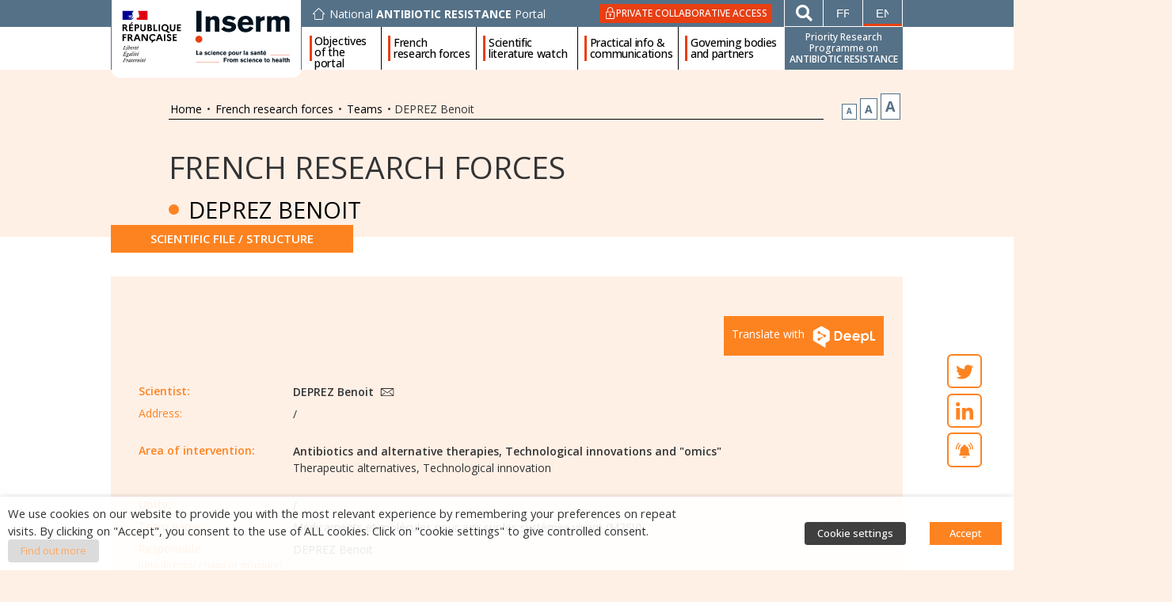

--- FILE ---
content_type: text/css
request_url: https://ppr-antibioresistance.inserm.fr/wp-content/uploads/elementor/css/post-10607.css?ver=1761209868
body_size: 54601
content:
.elementor-10607 .elementor-element.elementor-element-06d2042 > .elementor-container{min-height:28px;}.elementor-10607 .elementor-element.elementor-element-06d2042 > .elementor-container > .elementor-column > .elementor-widget-wrap{align-content:flex-start;align-items:flex-start;}.elementor-10607 .elementor-element.elementor-element-06d2042:not(.elementor-motion-effects-element-type-background), .elementor-10607 .elementor-element.elementor-element-06d2042 > .elementor-motion-effects-container > .elementor-motion-effects-layer{background-color:#557187;}.elementor-10607 .elementor-element.elementor-element-06d2042{transition:background 0.3s, border 0.3s, border-radius 0.3s, box-shadow 0.3s;padding:0px 0px 0px 0px;z-index:15;}.elementor-10607 .elementor-element.elementor-element-06d2042 > .elementor-background-overlay{transition:background 0.3s, border-radius 0.3s, opacity 0.3s;}.elementor-bc-flex-widget .elementor-10607 .elementor-element.elementor-element-bb65e23.elementor-column .elementor-widget-wrap{align-items:flex-start;}.elementor-10607 .elementor-element.elementor-element-bb65e23.elementor-column.elementor-element[data-element_type="column"] > .elementor-widget-wrap.elementor-element-populated{align-content:flex-start;align-items:flex-start;}.elementor-10607 .elementor-element.elementor-element-bb65e23.elementor-column > .elementor-widget-wrap{justify-content:flex-start;}.elementor-10607 .elementor-element.elementor-element-bb65e23 > .elementor-element-populated{padding:0px 0px 0px 0px;}.elementor-bc-flex-widget .elementor-10607 .elementor-element.elementor-element-77998f9.elementor-column .elementor-widget-wrap{align-items:center;}.elementor-10607 .elementor-element.elementor-element-77998f9.elementor-column.elementor-element[data-element_type="column"] > .elementor-widget-wrap.elementor-element-populated{align-content:center;align-items:center;}.elementor-10607 .elementor-element.elementor-element-77998f9 > .elementor-element-populated{padding:0px 15px 0px 15px;}.elementor-10607 .elementor-element.elementor-element-e43bf6a > .elementor-container > .elementor-column > .elementor-widget-wrap{align-content:center;align-items:center;}.elementor-10607 .elementor-element.elementor-element-6e5b3ab.elementor-column > .elementor-widget-wrap{justify-content:flex-start;}.elementor-10607 .elementor-element.elementor-element-6e5b3ab > .elementor-widget-wrap > .elementor-widget:not(.elementor-widget__width-auto):not(.elementor-widget__width-initial):not(:last-child):not(.elementor-absolute){margin-bottom:0px;}.elementor-10607 .elementor-element.elementor-element-dbff4dd .elementor-icon-box-wrapper{text-align:left;}.elementor-10607 .elementor-element.elementor-element-dbff4dd{--icon-box-icon-margin:6px;width:auto;max-width:auto;}.elementor-10607 .elementor-element.elementor-element-dbff4dd .elementor-icon-box-title{margin-bottom:0px;color:#FFFFFF;}.elementor-10607 .elementor-element.elementor-element-dbff4dd.elementor-view-stacked .elementor-icon{background-color:#FFFFFF;}.elementor-10607 .elementor-element.elementor-element-dbff4dd.elementor-view-framed .elementor-icon, .elementor-10607 .elementor-element.elementor-element-dbff4dd.elementor-view-default .elementor-icon{fill:#FFFFFF;color:#FFFFFF;border-color:#FFFFFF;}.elementor-10607 .elementor-element.elementor-element-dbff4dd.elementor-view-stacked .elementor-icon:hover{background-color:#FFFFFFE6;}.elementor-10607 .elementor-element.elementor-element-dbff4dd.elementor-view-framed .elementor-icon:hover, .elementor-10607 .elementor-element.elementor-element-dbff4dd.elementor-view-default .elementor-icon:hover{fill:#FFFFFFE6;color:#FFFFFFE6;border-color:#FFFFFFE6;}.elementor-10607 .elementor-element.elementor-element-dbff4dd .elementor-icon{font-size:15px;}.elementor-10607 .elementor-element.elementor-element-dbff4dd .elementor-icon-box-title, .elementor-10607 .elementor-element.elementor-element-dbff4dd .elementor-icon-box-title a{line-height:16px;}.elementor-10607 .elementor-element.elementor-element-62b52ba.elementor-column > .elementor-widget-wrap{justify-content:flex-end;}.elementor-10607 .elementor-element.elementor-element-62b52ba > .elementor-widget-wrap > .elementor-widget:not(.elementor-widget__width-auto):not(.elementor-widget__width-initial):not(:last-child):not(.elementor-absolute){margin-bottom:0px;}.elementor-10607 .elementor-element.elementor-element-911499c .elementor-button-content-wrapper{flex-direction:row;}.elementor-10607 .elementor-element.elementor-element-911499c .elementor-button .elementor-button-content-wrapper{gap:6px;}.elementor-10607 .elementor-element.elementor-element-911499c .elementor-button{font-size:12px;font-weight:500;text-transform:uppercase;line-height:15px;fill:#FFFFFF;color:#FFFFFF;border-radius:2px 2px 2px 2px;padding:4px 6px 2px 6px;}.elementor-10607 .elementor-element.elementor-element-911499c{width:auto;max-width:auto;}.elementor-bc-flex-widget .elementor-10607 .elementor-element.elementor-element-8904348.elementor-column .elementor-widget-wrap{align-items:flex-start;}.elementor-10607 .elementor-element.elementor-element-8904348.elementor-column.elementor-element[data-element_type="column"] > .elementor-widget-wrap.elementor-element-populated{align-content:flex-start;align-items:flex-start;}.elementor-10607 .elementor-element.elementor-element-8904348.elementor-column > .elementor-widget-wrap{justify-content:flex-end;}.elementor-10607 .elementor-element.elementor-element-8904348 > .elementor-widget-wrap > .elementor-widget:not(.elementor-widget__width-auto):not(.elementor-widget__width-initial):not(:last-child):not(.elementor-absolute){margin-bottom:0px;}.elementor-10607 .elementor-element.elementor-element-5f945ef > .elementor-container > .elementor-column > .elementor-widget-wrap{align-content:flex-start;align-items:flex-start;}.elementor-10607 .elementor-element.elementor-element-5f945ef{border-style:solid;border-width:0px 1px 1px 1px;border-color:#FFFFFF;transition:background 0.3s, border 0.3s, border-radius 0.3s, box-shadow 0.3s;margin-top:0px;margin-bottom:0px;padding:0px 0px 0px 0px;}.elementor-10607 .elementor-element.elementor-element-5f945ef > .elementor-background-overlay{transition:background 0.3s, border-radius 0.3s, opacity 0.3s;}.elementor-bc-flex-widget .elementor-10607 .elementor-element.elementor-element-945d83c.elementor-column .elementor-widget-wrap{align-items:center;}.elementor-10607 .elementor-element.elementor-element-945d83c.elementor-column.elementor-element[data-element_type="column"] > .elementor-widget-wrap.elementor-element-populated{align-content:center;align-items:center;}.elementor-10607 .elementor-element.elementor-element-945d83c.elementor-column > .elementor-widget-wrap{justify-content:center;}.elementor-10607 .elementor-element.elementor-element-945d83c > .elementor-element-populated{border-style:solid;border-width:0px 1px 0px 0px;border-color:#FFFFFF;transition:background 0.3s, border 0.3s, border-radius 0.3s, box-shadow 0.3s;}.elementor-10607 .elementor-element.elementor-element-945d83c > .elementor-element-populated, .elementor-10607 .elementor-element.elementor-element-945d83c > .elementor-element-populated > .elementor-background-overlay, .elementor-10607 .elementor-element.elementor-element-945d83c > .elementor-background-slideshow{border-radius:0px 0px 0px 0px;}.elementor-10607 .elementor-element.elementor-element-945d83c > .elementor-element-populated > .elementor-background-overlay{transition:background 0.3s, border-radius 0.3s, opacity 0.3s;}.elementor-10607 .elementor-element.elementor-element-8b1c29f .elementor-search-form{text-align:left;}.elementor-10607 .elementor-element.elementor-element-8b1c29f .elementor-search-form__toggle{--e-search-form-toggle-size:33px;--e-search-form-toggle-color:#FFFFFF;--e-search-form-toggle-background-color:rgba(2, 1, 1, 0);--e-search-form-toggle-icon-size:calc(62em / 100);}.elementor-10607 .elementor-element.elementor-element-8b1c29f.elementor-search-form--skin-full_screen .elementor-search-form__container{background-color:rgba(85, 113, 135, 0.81);}.elementor-10607 .elementor-element.elementor-element-8b1c29f input[type="search"].elementor-search-form__input{font-size:35px;}.elementor-10607 .elementor-element.elementor-element-8b1c29f .elementor-search-form__input,
					.elementor-10607 .elementor-element.elementor-element-8b1c29f .elementor-search-form__icon,
					.elementor-10607 .elementor-element.elementor-element-8b1c29f .elementor-lightbox .dialog-lightbox-close-button,
					.elementor-10607 .elementor-element.elementor-element-8b1c29f .elementor-lightbox .dialog-lightbox-close-button:hover,
					.elementor-10607 .elementor-element.elementor-element-8b1c29f.elementor-search-form--skin-full_screen input[type="search"].elementor-search-form__input{color:#FFFFFF;fill:#FFFFFF;}.elementor-10607 .elementor-element.elementor-element-8b1c29f:not(.elementor-search-form--skin-full_screen) .elementor-search-form__container{border-radius:0px;}.elementor-10607 .elementor-element.elementor-element-8b1c29f.elementor-search-form--skin-full_screen input[type="search"].elementor-search-form__input{border-radius:0px;}.elementor-10607 .elementor-element.elementor-element-8b1c29f .elementor-search-form__toggle:hover{--e-search-form-toggle-color:rgba(255, 255, 255, 0.51);}.elementor-10607 .elementor-element.elementor-element-8b1c29f{width:auto;max-width:auto;}.elementor-10607 .elementor-element.elementor-element-c2b857a > .elementor-widget-wrap > .elementor-widget:not(.elementor-widget__width-auto):not(.elementor-widget__width-initial):not(:last-child):not(.elementor-absolute){margin-bottom:0px;}.elementor-10607 .elementor-element.elementor-element-9f7187d .wpml-elementor-ls .wpml-ls-item{font-family:"Verdana", Sans-serif;font-size:15px;text-transform:uppercase;}.elementor-10607 .elementor-element.elementor-element-9f7187d .wpml-elementor-ls .wpml-ls-item .wpml-ls-link, 
					.elementor-10607 .elementor-element.elementor-element-9f7187d .wpml-elementor-ls .wpml-ls-legacy-dropdown a{color:#FFFFFF;}.elementor-10607 .elementor-element.elementor-element-9f7187d .wpml-elementor-ls .wpml-ls-legacy-dropdown a:hover,
					.elementor-10607 .elementor-element.elementor-element-9f7187d .wpml-elementor-ls .wpml-ls-legacy-dropdown a:focus,
					.elementor-10607 .elementor-element.elementor-element-9f7187d .wpml-elementor-ls .wpml-ls-legacy-dropdown .wpml-ls-current-language:hover>a,
					.elementor-10607 .elementor-element.elementor-element-9f7187d .wpml-elementor-ls .wpml-ls-item .wpml-ls-link:hover,
					.elementor-10607 .elementor-element.elementor-element-9f7187d .wpml-elementor-ls .wpml-ls-item .wpml-ls-link.wpml-ls-link__active,
					.elementor-10607 .elementor-element.elementor-element-9f7187d .wpml-elementor-ls .wpml-ls-item .wpml-ls-link.highlighted,
					.elementor-10607 .elementor-element.elementor-element-9f7187d .wpml-elementor-ls .wpml-ls-item .wpml-ls-link:focus{color:rgba(255, 255, 255, 0.51);}.elementor-10607 .elementor-element.elementor-element-94fa257:not(.elementor-motion-effects-element-type-background), .elementor-10607 .elementor-element.elementor-element-94fa257 > .elementor-motion-effects-container > .elementor-motion-effects-layer{background-color:#FFFFFF;}.elementor-10607 .elementor-element.elementor-element-94fa257{transition:background 0.3s, border 0.3s, border-radius 0.3s, box-shadow 0.3s;z-index:30;}.elementor-10607 .elementor-element.elementor-element-94fa257 > .elementor-background-overlay{transition:background 0.3s, border-radius 0.3s, opacity 0.3s;}.elementor-bc-flex-widget .elementor-10607 .elementor-element.elementor-element-5eebd90.elementor-column .elementor-widget-wrap{align-items:flex-start;}.elementor-10607 .elementor-element.elementor-element-5eebd90.elementor-column.elementor-element[data-element_type="column"] > .elementor-widget-wrap.elementor-element-populated{align-content:flex-start;align-items:flex-start;}.elementor-10607 .elementor-element.elementor-element-5eebd90.elementor-column > .elementor-widget-wrap{justify-content:center;}.elementor-10607 .elementor-element.elementor-element-5eebd90 > .elementor-element-populated{border-style:solid;border-width:0px 0px 0px 1px;border-color:#557187;transition:background 0.3s, border 0.3s, border-radius 0.3s, box-shadow 0.3s;}.elementor-10607 .elementor-element.elementor-element-5eebd90 > .elementor-element-populated > .elementor-background-overlay{transition:background 0.3s, border-radius 0.3s, opacity 0.3s;}.elementor-10607 .elementor-element.elementor-element-5eebd90{z-index:40;}.elementor-10607 .elementor-element.elementor-element-8ab1d63{text-align:left;z-index:40;}.elementor-10607 .elementor-element.elementor-element-8ab1d63 img{width:100%;max-width:100%;}.elementor-10607 .elementor-element.elementor-element-8ab1d63 > .elementor-widget-container{margin:-34px 0px -20px 0px;padding:10px 10px 15px 10px;background-color:#FFFFFF;border-radius:0px 0px 10px 10px;}.elementor-bc-flex-widget .elementor-10607 .elementor-element.elementor-element-b0270af.elementor-column .elementor-widget-wrap{align-items:center;}.elementor-10607 .elementor-element.elementor-element-b0270af.elementor-column.elementor-element[data-element_type="column"] > .elementor-widget-wrap.elementor-element-populated{align-content:center;align-items:center;}.elementor-10607 .elementor-element.elementor-element-b0270af.elementor-column > .elementor-widget-wrap{justify-content:flex-start;}.elementor-10607 .elementor-element.elementor-element-b0270af > .elementor-widget-wrap > .elementor-widget:not(.elementor-widget__width-auto):not(.elementor-widget__width-initial):not(:last-child):not(.elementor-absolute){margin-bottom:0px;}.elementor-10607 .elementor-element.elementor-element-b0270af > .elementor-element-populated{border-style:solid;border-width:0px 0px 0px 1px;border-color:#557187;transition:background 0.3s, border 0.3s, border-radius 0.3s, box-shadow 0.3s;padding:0px 0px 0px 10px;}.elementor-10607 .elementor-element.elementor-element-b0270af > .elementor-element-populated > .elementor-background-overlay{transition:background 0.3s, border-radius 0.3s, opacity 0.3s;}.elementor-10607 .elementor-element.elementor-element-b0270af{z-index:41;}.elementor-10607 .elementor-element.elementor-element-fad3605 .elementskit-menu-container{height:100%;border-radius:0px 0px 0px 0px;}.elementor-10607 .elementor-element.elementor-element-fad3605 .elementskit-navbar-nav li a .ekit-menu-icon{padding:0px 0px 0px 0px;}.elementor-10607 .elementor-element.elementor-element-fad3605 .elementskit-navbar-nav > li > a{font-size:14px;font-weight:500;line-height:14px;color:#000000;padding:0px 0px 0px 0px;}.elementor-10607 .elementor-element.elementor-element-fad3605 .elementskit-navbar-nav > li > a:hover{color:#707070;}.elementor-10607 .elementor-element.elementor-element-fad3605 .elementskit-navbar-nav > li > a:focus{color:#707070;}.elementor-10607 .elementor-element.elementor-element-fad3605 .elementskit-navbar-nav > li > a:active{color:#707070;}.elementor-10607 .elementor-element.elementor-element-fad3605 .elementskit-navbar-nav > li:hover > a{color:#707070;}.elementor-10607 .elementor-element.elementor-element-fad3605 .elementskit-navbar-nav > li:hover > a .elementskit-submenu-indicator{color:#707070;}.elementor-10607 .elementor-element.elementor-element-fad3605 .elementskit-navbar-nav > li > a:hover .elementskit-submenu-indicator{color:#707070;}.elementor-10607 .elementor-element.elementor-element-fad3605 .elementskit-navbar-nav > li > a:focus .elementskit-submenu-indicator{color:#707070;}.elementor-10607 .elementor-element.elementor-element-fad3605 .elementskit-navbar-nav > li > a:active .elementskit-submenu-indicator{color:#707070;}.elementor-10607 .elementor-element.elementor-element-fad3605 .elementskit-navbar-nav > li.current-menu-item > a{color:#707070;}.elementor-10607 .elementor-element.elementor-element-fad3605 .elementskit-navbar-nav > li.current-menu-ancestor > a{color:#707070;}.elementor-10607 .elementor-element.elementor-element-fad3605 .elementskit-navbar-nav > li.current-menu-ancestor > a .elementskit-submenu-indicator{color:#707070;}.elementor-10607 .elementor-element.elementor-element-fad3605 .elementskit-navbar-nav > li > a .elementskit-submenu-indicator{color:#101010;fill:#101010;}.elementor-10607 .elementor-element.elementor-element-fad3605 .elementskit-navbar-nav > li > a .ekit-submenu-indicator-icon{color:#101010;fill:#101010;}.elementor-10607 .elementor-element.elementor-element-fad3605 .elementskit-navbar-nav .elementskit-submenu-panel > li > a{padding:0px 0px 0px 0px;color:#000000;}.elementor-10607 .elementor-element.elementor-element-fad3605 .elementskit-navbar-nav .elementskit-submenu-panel > li > a:hover{color:#FD8321;}.elementor-10607 .elementor-element.elementor-element-fad3605 .elementskit-navbar-nav .elementskit-submenu-panel > li > a:focus{color:#FD8321;}.elementor-10607 .elementor-element.elementor-element-fad3605 .elementskit-navbar-nav .elementskit-submenu-panel > li > a:active{color:#FD8321;}.elementor-10607 .elementor-element.elementor-element-fad3605 .elementskit-navbar-nav .elementskit-submenu-panel > li:hover > a{color:#FD8321;}.elementor-10607 .elementor-element.elementor-element-fad3605 .elementskit-navbar-nav .elementskit-submenu-panel > li.current-menu-item > a{color:#FD8321 !important;}.elementor-10607 .elementor-element.elementor-element-fad3605 .elementskit-submenu-panel{padding:15px 0px 15px 0px;}.elementor-10607 .elementor-element.elementor-element-fad3605 .elementskit-navbar-nav .elementskit-submenu-panel{background-color:#FFF0E6;border-radius:0px 0px 0px 0px;}.elementor-10607 .elementor-element.elementor-element-fad3605 .elementskit-menu-hamburger{float:right;background-color:rgba(255, 255, 255, 0);border-style:solid;}.elementor-10607 .elementor-element.elementor-element-fad3605 .elementskit-menu-hamburger .elementskit-menu-hamburger-icon{background-color:#C10230;}.elementor-10607 .elementor-element.elementor-element-fad3605 .elementskit-menu-hamburger > .ekit-menu-icon{color:#C10230;}.elementor-10607 .elementor-element.elementor-element-fad3605 .elementskit-menu-hamburger:hover .elementskit-menu-hamburger-icon{background-color:rgba(0, 0, 0, 0.5);}.elementor-10607 .elementor-element.elementor-element-fad3605 .elementskit-menu-hamburger:hover > .ekit-menu-icon{color:rgba(0, 0, 0, 0.5);}.elementor-10607 .elementor-element.elementor-element-fad3605 .elementskit-menu-close{background-color:rgba(255, 255, 255, 0);border-style:solid;color:#C10230;}.elementor-10607 .elementor-element.elementor-element-fad3605 .elementskit-menu-close:hover{color:rgba(0, 0, 0, 0.5);}.elementor-10607 .elementor-element.elementor-element-fad3605 > .elementor-widget-container{padding:0px 0px 0px 0px;}.elementor-10607 .elementor-element.elementor-global-485 .elementor-icon-wrapper{text-align:right;}.elementor-10607 .elementor-element.elementor-global-485.elementor-view-stacked .elementor-icon{background-color:#FD8321;color:rgba(255, 255, 255, 0);}.elementor-10607 .elementor-element.elementor-global-485.elementor-view-framed .elementor-icon, .elementor-10607 .elementor-element.elementor-global-485.elementor-view-default .elementor-icon{color:#FD8321;border-color:#FD8321;}.elementor-10607 .elementor-element.elementor-global-485.elementor-view-framed .elementor-icon, .elementor-10607 .elementor-element.elementor-global-485.elementor-view-default .elementor-icon svg{fill:#FD8321;}.elementor-10607 .elementor-element.elementor-global-485.elementor-view-framed .elementor-icon{background-color:rgba(255, 255, 255, 0);}.elementor-10607 .elementor-element.elementor-global-485.elementor-view-stacked .elementor-icon svg{fill:rgba(255, 255, 255, 0);}.elementor-10607 .elementor-element.elementor-global-485.elementor-view-stacked .elementor-icon:hover{background-color:#557187;}.elementor-10607 .elementor-element.elementor-global-485.elementor-view-framed .elementor-icon:hover, .elementor-10607 .elementor-element.elementor-global-485.elementor-view-default .elementor-icon:hover{color:#557187;border-color:#557187;}.elementor-10607 .elementor-element.elementor-global-485.elementor-view-framed .elementor-icon:hover, .elementor-10607 .elementor-element.elementor-global-485.elementor-view-default .elementor-icon:hover svg{fill:#557187;}.elementor-10607 .elementor-element.elementor-global-485 .elementor-icon{font-size:20px;border-width:2px 2px 2px 2px;border-radius:6px 6px 6px 6px;}.elementor-10607 .elementor-element.elementor-global-485 .elementor-icon svg{height:20px;}.elementor-10607 .elementor-element.elementor-global-485{width:auto;max-width:auto;bottom:60px;}body:not(.rtl) .elementor-10607 .elementor-element.elementor-global-485{right:40px;}body.rtl .elementor-10607 .elementor-element.elementor-global-485{left:40px;}.elementor-10607 .elementor-element.elementor-element-0cdb610 .elementor-button-content-wrapper{flex-direction:row-reverse;}.elementor-10607 .elementor-element.elementor-element-0cdb610 .elementor-button .elementor-button-content-wrapper{gap:0px;}.elementor-10607 .elementor-element.elementor-element-0cdb610 .elementor-button{font-size:12px;font-weight:600;fill:var( --e-global-color-accent );color:var( --e-global-color-accent );background-color:#FFFFFFC2;border-style:solid;border-width:2px 2px 2px 2px;border-color:var( --e-global-color-accent );border-radius:6px 6px 6px 6px;padding:8px 9px 7px 9px;}.elementor-10607 .elementor-element.elementor-element-0cdb610 .elementor-button:hover, .elementor-10607 .elementor-element.elementor-element-0cdb610 .elementor-button:focus{color:var( --e-global-color-3224f379 );border-color:var( --e-global-color-3224f379 );}.elementor-10607 .elementor-element.elementor-element-0cdb610 .elementor-button:hover svg, .elementor-10607 .elementor-element.elementor-element-0cdb610 .elementor-button:focus svg{fill:var( --e-global-color-3224f379 );}.elementor-10607 .elementor-element.elementor-element-0cdb610 > .elementor-widget-container{margin:0px 0px 0px 0px;}.elementor-10607 .elementor-element.elementor-element-0cdb610{width:auto;max-width:auto;bottom:130px;}body:not(.rtl) .elementor-10607 .elementor-element.elementor-element-0cdb610{right:40px;}body.rtl .elementor-10607 .elementor-element.elementor-element-0cdb610{left:40px;}.elementor-10607 .elementor-element.elementor-element-ad2515b .elementor-button-content-wrapper{flex-direction:row-reverse;}.elementor-10607 .elementor-element.elementor-element-ad2515b .elementor-button .elementor-button-content-wrapper{gap:0px;}.elementor-10607 .elementor-element.elementor-element-ad2515b .elementor-button{font-size:12px;font-weight:600;fill:var( --e-global-color-accent );color:var( --e-global-color-accent );background-color:#FFFFFFC2;border-style:solid;border-width:2px 2px 2px 2px;border-color:var( --e-global-color-accent );border-radius:6px 6px 6px 6px;padding:8px 9px 7px 9px;}.elementor-10607 .elementor-element.elementor-element-ad2515b .elementor-button:hover, .elementor-10607 .elementor-element.elementor-element-ad2515b .elementor-button:focus{color:var( --e-global-color-3224f379 );border-color:var( --e-global-color-3224f379 );}.elementor-10607 .elementor-element.elementor-element-ad2515b .elementor-button:hover svg, .elementor-10607 .elementor-element.elementor-element-ad2515b .elementor-button:focus svg{fill:var( --e-global-color-3224f379 );}.elementor-10607 .elementor-element.elementor-element-ad2515b > .elementor-widget-container{margin:0px 0px 0px 0px;}.elementor-10607 .elementor-element.elementor-element-ad2515b{width:auto;max-width:auto;bottom:180px;}body:not(.rtl) .elementor-10607 .elementor-element.elementor-element-ad2515b{right:40px;}body.rtl .elementor-10607 .elementor-element.elementor-element-ad2515b{left:40px;}.elementor-10607 .elementor-element.elementor-element-a1604e0 .elementor-button-content-wrapper{flex-direction:row-reverse;}.elementor-10607 .elementor-element.elementor-element-a1604e0 .elementor-button .elementor-button-content-wrapper{gap:0px;}.elementor-10607 .elementor-element.elementor-element-a1604e0 .elementor-button{font-size:12px;font-weight:600;fill:var( --e-global-color-accent );color:var( --e-global-color-accent );background-color:#FFFFFFC2;border-style:solid;border-width:2px 2px 2px 2px;border-color:var( --e-global-color-accent );border-radius:6px 6px 6px 6px;padding:8px 9px 7px 9px;}.elementor-10607 .elementor-element.elementor-element-a1604e0 .elementor-button:hover, .elementor-10607 .elementor-element.elementor-element-a1604e0 .elementor-button:focus{color:var( --e-global-color-3224f379 );border-color:var( --e-global-color-3224f379 );}.elementor-10607 .elementor-element.elementor-element-a1604e0 .elementor-button:hover svg, .elementor-10607 .elementor-element.elementor-element-a1604e0 .elementor-button:focus svg{fill:var( --e-global-color-3224f379 );}.elementor-10607 .elementor-element.elementor-element-a1604e0 > .elementor-widget-container{margin:0px 0px 0px 0px;}.elementor-10607 .elementor-element.elementor-element-a1604e0{width:auto;max-width:auto;bottom:230px;}body:not(.rtl) .elementor-10607 .elementor-element.elementor-element-a1604e0{right:40px;}body.rtl .elementor-10607 .elementor-element.elementor-element-a1604e0{left:40px;}@media(max-width:1024px){.elementor-bc-flex-widget .elementor-10607 .elementor-element.elementor-element-77998f9.elementor-column .elementor-widget-wrap{align-items:center;}.elementor-10607 .elementor-element.elementor-element-77998f9.elementor-column.elementor-element[data-element_type="column"] > .elementor-widget-wrap.elementor-element-populated{align-content:center;align-items:center;}.elementor-10607 .elementor-element.elementor-element-77998f9.elementor-column > .elementor-widget-wrap{justify-content:center;}.elementor-10607 .elementor-element.elementor-element-77998f9 > .elementor-element-populated{padding:0px 0px 0px 10px;}.elementor-10607 .elementor-element.elementor-element-e43bf6a{padding:10px 0px 10px 0px;}.elementor-10607 .elementor-element.elementor-element-dbff4dd .elementor-icon-box-title, .elementor-10607 .elementor-element.elementor-element-dbff4dd .elementor-icon-box-title a{font-size:13px;line-height:14px;}.elementor-10607 .elementor-element.elementor-element-62b52ba.elementor-column > .elementor-widget-wrap{justify-content:center;}.elementor-bc-flex-widget .elementor-10607 .elementor-element.elementor-element-8904348.elementor-column .elementor-widget-wrap{align-items:center;}.elementor-10607 .elementor-element.elementor-element-8904348.elementor-column.elementor-element[data-element_type="column"] > .elementor-widget-wrap.elementor-element-populated{align-content:center;align-items:center;}.elementor-10607 .elementor-element.elementor-element-8904348.elementor-column > .elementor-widget-wrap{justify-content:flex-end;}.elementor-10607 .elementor-element.elementor-element-8904348 > .elementor-element-populated{padding:0px 10px 0px 0px;}.elementor-10607 .elementor-element.elementor-element-5f945ef{border-width:0px 0px 0px 0px;}.elementor-10607 .elementor-element.elementor-element-945d83c.elementor-column > .elementor-widget-wrap{justify-content:center;}.elementor-10607 .elementor-element.elementor-element-5eebd90.elementor-column > .elementor-widget-wrap{justify-content:center;}.elementor-10607 .elementor-element.elementor-element-5eebd90 > .elementor-element-populated{border-width:0px 1px 0px 1px;}.elementor-10607 .elementor-element.elementor-element-8ab1d63{text-align:center;}.elementor-10607 .elementor-element.elementor-element-8ab1d63 img{max-width:200px;}.elementor-10607 .elementor-element.elementor-element-8ab1d63 > .elementor-widget-container{margin:0px 0px 0px 0px;}.elementor-bc-flex-widget .elementor-10607 .elementor-element.elementor-element-b0270af.elementor-column .elementor-widget-wrap{align-items:center;}.elementor-10607 .elementor-element.elementor-element-b0270af.elementor-column.elementor-element[data-element_type="column"] > .elementor-widget-wrap.elementor-element-populated{align-content:center;align-items:center;}.elementor-10607 .elementor-element.elementor-element-b0270af.elementor-column > .elementor-widget-wrap{justify-content:center;}.elementor-10607 .elementor-element.elementor-element-b0270af > .elementor-element-populated{border-width:0px 0px 0px 0px;}.elementor-10607 .elementor-element.elementor-element-fad3605 .elementskit-nav-identity-panel{padding:0px 0px 0px 0px;}.elementor-10607 .elementor-element.elementor-element-fad3605 .elementskit-menu-container{max-width:350px;border-radius:0px 0px 0px 0px;}.elementor-10607 .elementor-element.elementor-element-fad3605 .elementskit-navbar-nav > li > a{color:#000000;padding:10px 15px 10px 15px;}.elementor-10607 .elementor-element.elementor-element-fad3605 .elementskit-navbar-nav > li > a:hover{color:#000000;}.elementor-10607 .elementor-element.elementor-element-fad3605 .elementskit-navbar-nav > li > a:focus{color:#000000;}.elementor-10607 .elementor-element.elementor-element-fad3605 .elementskit-navbar-nav > li > a:active{color:#000000;}.elementor-10607 .elementor-element.elementor-element-fad3605 .elementskit-navbar-nav > li:hover > a{color:#000000;}.elementor-10607 .elementor-element.elementor-element-fad3605 .elementskit-navbar-nav > li:hover > a .elementskit-submenu-indicator{color:#000000;}.elementor-10607 .elementor-element.elementor-element-fad3605 .elementskit-navbar-nav > li > a:hover .elementskit-submenu-indicator{color:#000000;}.elementor-10607 .elementor-element.elementor-element-fad3605 .elementskit-navbar-nav > li > a:focus .elementskit-submenu-indicator{color:#000000;}.elementor-10607 .elementor-element.elementor-element-fad3605 .elementskit-navbar-nav > li > a:active .elementskit-submenu-indicator{color:#000000;}.elementor-10607 .elementor-element.elementor-element-fad3605 .elementskit-navbar-nav > li.current-menu-item > a{color:#000000;}.elementor-10607 .elementor-element.elementor-element-fad3605 .elementskit-navbar-nav > li.current-menu-ancestor > a{color:#000000;}.elementor-10607 .elementor-element.elementor-element-fad3605 .elementskit-navbar-nav > li.current-menu-ancestor > a .elementskit-submenu-indicator{color:#000000;}.elementor-10607 .elementor-element.elementor-element-fad3605 .elementskit-navbar-nav > li > a .elementskit-submenu-indicator{color:#C10230;fill:#C10230;}.elementor-10607 .elementor-element.elementor-element-fad3605 .elementskit-navbar-nav > li > a .ekit-submenu-indicator-icon{color:#C10230;fill:#C10230;}.elementor-10607 .elementor-element.elementor-element-fad3605 .elementskit-navbar-nav .elementskit-submenu-panel > li > a{padding:15px 15px 15px 15px;}.elementor-10607 .elementor-element.elementor-element-fad3605 .elementskit-navbar-nav .elementskit-submenu-panel{border-radius:0px 0px 0px 0px;}.elementor-10607 .elementor-element.elementor-element-fad3605 .elementskit-menu-hamburger{float:left;padding:15px 15px 15px 15px;width:50px;border-radius:0px;border-width:0px 0px 0px 0px;}.elementor-10607 .elementor-element.elementor-element-fad3605 .elementskit-menu-hamburger > .ekit-menu-icon{font-size:22px;}.elementor-10607 .elementor-element.elementor-element-fad3605 .elementskit-menu-close{font-size:30px;padding:8px 8px 8px 8px;margin:40px 12px 20px 12px;width:50px;border-radius:0px;border-width:0px 0px 0px 0px;}.elementor-10607 .elementor-element.elementor-element-fad3605 .elementskit-nav-logo > img{max-height:0px;}body:not(.rtl) .elementor-10607 .elementor-element.elementor-global-485{right:23.1px;}body.rtl .elementor-10607 .elementor-element.elementor-global-485{left:23.1px;}.elementor-10607 .elementor-element.elementor-global-485{bottom:35px;}.elementor-10607 .elementor-element.elementor-element-0cdb610{width:auto;max-width:auto;bottom:100px;}body:not(.rtl) .elementor-10607 .elementor-element.elementor-element-0cdb610{right:23.1px;}body.rtl .elementor-10607 .elementor-element.elementor-element-0cdb610{left:23.1px;}.elementor-10607 .elementor-element.elementor-element-ad2515b{width:auto;max-width:auto;bottom:150px;}body:not(.rtl) .elementor-10607 .elementor-element.elementor-element-ad2515b{right:23.1px;}body.rtl .elementor-10607 .elementor-element.elementor-element-ad2515b{left:23.1px;}.elementor-10607 .elementor-element.elementor-element-a1604e0{width:auto;max-width:auto;bottom:200px;}body:not(.rtl) .elementor-10607 .elementor-element.elementor-element-a1604e0{right:23.1px;}body.rtl .elementor-10607 .elementor-element.elementor-element-a1604e0{left:23.1px;}}@media(min-width:768px){.elementor-10607 .elementor-element.elementor-element-bb65e23{width:24%;}.elementor-10607 .elementor-element.elementor-element-77998f9{width:61%;}.elementor-10607 .elementor-element.elementor-element-6e5b3ab{width:60%;}.elementor-10607 .elementor-element.elementor-element-62b52ba{width:39.916%;}.elementor-10607 .elementor-element.elementor-element-8904348{width:15%;}.elementor-10607 .elementor-element.elementor-element-5eebd90{width:24%;}.elementor-10607 .elementor-element.elementor-element-b0270af{width:76%;}}@media(max-width:1024px) and (min-width:768px){.elementor-10607 .elementor-element.elementor-element-bb65e23{width:2%;}.elementor-10607 .elementor-element.elementor-element-77998f9{width:100%;}.elementor-10607 .elementor-element.elementor-element-6e5b3ab{width:50%;}.elementor-10607 .elementor-element.elementor-element-62b52ba{width:50%;}.elementor-10607 .elementor-element.elementor-element-8904348{width:100%;}.elementor-10607 .elementor-element.elementor-element-945d83c{width:33%;}.elementor-10607 .elementor-element.elementor-element-c2b857a{width:66%;}.elementor-10607 .elementor-element.elementor-element-5eebd90{width:50%;}.elementor-10607 .elementor-element.elementor-element-b0270af{width:25%;}}@media(max-width:767px){.elementor-10607 .elementor-element.elementor-element-77998f9{width:100%;}.elementor-10607 .elementor-element.elementor-element-77998f9.elementor-column > .elementor-widget-wrap{justify-content:center;}.elementor-10607 .elementor-element.elementor-element-77998f9 > .elementor-element-populated{padding:10px 10px 10px 10px;}.elementor-10607 .elementor-element.elementor-element-e43bf6a{padding:0px 0px 0px 0px;}.elementor-10607 .elementor-element.elementor-element-6e5b3ab{width:100%;}.elementor-10607 .elementor-element.elementor-element-6e5b3ab.elementor-column > .elementor-widget-wrap{justify-content:center;}.elementor-10607 .elementor-element.elementor-element-6e5b3ab > .elementor-element-populated{padding:2px 0px 2px 0px;}.elementor-10607 .elementor-element.elementor-element-dbff4dd .elementor-icon-box-wrapper{text-align:left;}.elementor-10607 .elementor-element.elementor-element-dbff4dd .elementor-icon-box-title, .elementor-10607 .elementor-element.elementor-element-dbff4dd .elementor-icon-box-title a{line-height:16px;}.elementor-10607 .elementor-element.elementor-element-dbff4dd{width:auto;max-width:auto;}.elementor-10607 .elementor-element.elementor-element-62b52ba.elementor-column > .elementor-widget-wrap{justify-content:center;}.elementor-10607 .elementor-element.elementor-element-62b52ba > .elementor-element-populated{padding:2px 0px 2px 0px;}.elementor-10607 .elementor-element.elementor-element-8904348{width:100%;}.elementor-10607 .elementor-element.elementor-element-8904348.elementor-column > .elementor-widget-wrap{justify-content:center;}.elementor-10607 .elementor-element.elementor-element-8904348 > .elementor-element-populated{padding:0px 0px 0px 0px;}.elementor-10607 .elementor-element.elementor-element-5f945ef{border-width:0px 0px 1px 0px;}.elementor-10607 .elementor-element.elementor-element-945d83c{width:33%;}.elementor-10607 .elementor-element.elementor-element-945d83c.elementor-column > .elementor-widget-wrap{justify-content:center;}.elementor-10607 .elementor-element.elementor-element-c2b857a{width:66%;}.elementor-10607 .elementor-element.elementor-element-5eebd90{width:50%;}.elementor-10607 .elementor-element.elementor-element-b0270af{width:25%;}.elementor-10607 .elementor-element.elementor-element-fad3605 .elementskit-nav-logo > img{max-width:120px;max-height:50px;}}/* Start custom CSS for icon-box, class: .elementor-element-dbff4dd */.elementor-10607 .elementor-element.elementor-element-dbff4dd a{
    transition: none;
    display: inline-block;
}

.elementor-10607 .elementor-element.elementor-element-dbff4dd:hover a,
.elementor-10607 .elementor-element.elementor-element-dbff4dd a:hover{
    opacity: 0.5;
    transition: none;
    color: #FFFFFFFF;
}


@media (max-width: 768px) {
    .elementor-10607 .elementor-element.elementor-element-dbff4dd .elementor-icon-box-wrapper {
        display:-webkit-box;
        display: -webkit-flex;
        display: -ms-flexbox;
        display: flex
        
        -webkit-box-align: center;
        -webkit-align-items: center;
        -ms-flex-align: center;
        align-items: center
        
        text-align: left;
        -webkit-box-orient: horizontal;
        -webkit-box-direction: normal;
        -webkit-flex-direction: row;
        -ms-flex-direction: row;
        flex-direction: row
        
        
    }

    .elementor-10607 .elementor-element.elementor-element-dbff4dd .elementor-icon-box-icon {
        display: -webkit-inline-box;
        display: -webkit-inline-flex;
        display: -ms-inline-flexbox;
        display: inline-flex;
        -webkit-box-flex: 0;
        -webkit-flex: 0 0 auto;
        -ms-flex: 0 0 auto;
        flex: 0 0 auto;
        margin:0px 5px 0px 0px !important;
    }
}/* End custom CSS */
/* Start custom CSS for button, class: .elementor-element-911499c */.elementor-10607 .elementor-element.elementor-element-911499c svg{
    height: 15px;
    width: 15px;
}

.elementor-10607 .elementor-element.elementor-element-911499c a{
    transition: none;
}

.elementor-10607 .elementor-element.elementor-element-911499c:hover a,
.elementor-10607 .elementor-element.elementor-element-911499c a:hover{
    opacity: 0.5;
    transition: none;
}

/*On account pages*/
body.elementor-page-3469 .elementor-10607 .elementor-element.elementor-element-911499c a,
body.elementor-page-3514 .elementor-10607 .elementor-element.elementor-element-911499c a{
    color: var(--main-color-red);
    background-color: #fff;
}

body.elementor-page-3469 .elementor-10607 .elementor-element.elementor-element-911499c svg,
body.elementor-page-3514 .elementor-10607 .elementor-element.elementor-element-911499c svg{
    fill: var(--main-color-red);
}
/***/

/*On mobile*/
@media (max-width: 768px) {
    .elementor-10607 .elementor-element.elementor-element-911499c .elementor-icon-box-wrapper {
        display:-webkit-box;
        display: -webkit-flex;
        display: -ms-flexbox;
        display: flex
        
        -webkit-box-align: center;
        -webkit-align-items: center;
        -ms-flex-align: center;
        align-items: center
        
        text-align: left;
        -webkit-box-orient: horizontal;
        -webkit-box-direction: normal;
        -webkit-flex-direction: row;
        -ms-flex-direction: row;
        flex-direction: row
        
        
    }

    .elementor-10607 .elementor-element.elementor-element-911499c .elementor-icon-box-icon {
        display: -webkit-inline-box;
        display: -webkit-inline-flex;
        display: -ms-inline-flexbox;
        display: inline-flex;
        -webkit-box-flex: 0;
        -webkit-flex: 0 0 auto;
        -ms-flex: 0 0 auto;
        flex: 0 0 auto;
        margin:0px 5px 0px 0px !important;
    }
}/* End custom CSS */
/* Start custom CSS for wpml-language-switcher, class: .elementor-element-9f7187d */.elementor-10607 .elementor-element.elementor-element-9f7187d,
.elementor-10607 .elementor-element.elementor-element-9f7187d *{
    height: 100%;
}

.elementor-10607 .elementor-element.elementor-element-9f7187d .wpml-ls-legacy-list-horizontal{
    border: none;
}
.elementor-10607 .elementor-element.elementor-element-9f7187d .wpml-ls-statics-shortcode_actions.wpml-ls {
    padding: 0;
    height: 100%;
}

.elementor-10607 .elementor-element.elementor-element-9f7187d li.wpml-ls-item {
    height: 100%;
    padding: 7px 0px !important;
    display: inline-block;
    text-align: center;
    width: 50%;
}

.elementor-10607 .elementor-element.elementor-element-9f7187d li.wpml-ls-item:first-of-type {
    border-right: 1px solid #fff;
}

.elementor-10607 .elementor-element.elementor-element-9f7187d li.wpml-ls-item.wpml-ls-current-language::after {
    background-color: var(--main-color-red);
    display: block;
    position: absolute;
    bottom: 0;
    /*left: 0;*/
    margin-left: -1px;
    width: calc(50% - 1px);
    height: 3px;
    content: " ";
}

.elementor-10607 .elementor-element.elementor-element-9f7187d li.wpml-ls-item.wpml-ls-current-language:first-of-type::after{
    margin-left: 0px;
}

.elementor-10607 .elementor-element.elementor-element-9f7187d li.wpml-ls-item.wpml-ls-current-language:last-of-type::after{
    margin-left: 1px;
}

.elementor-10607 .elementor-element.elementor-element-9f7187d a.wpml-ls-link {
    width: 2ch;
    overflow: hidden;
    white-space: nowrap;
    padding: 0;
    text-align: center;
    margin: auto;
}/* End custom CSS */
/* Start custom CSS for ekit-nav-menu, class: .elementor-element-fad3605 */@media(min-width:1025px){
    
    .elementor-10607 .elementor-element.elementor-element-fad3605 div#ekit-megamenu-main-menu > ul#menu-main-menu{
        flex-wrap: nowrap !important;
    }
    
    .elementor-10607 .elementor-element.elementor-element-fad3605 div#ekit-megamenu-main-menu > ul > li.menu-item{
        padding: 11px 5px 11px 0px;
        flex-wrap: wrap;
        display: inline-flex;
    }
    
    .elementor-10607 .elementor-element.elementor-element-fad3605 div#ekit-megamenu-main-menu > ul > li.menu-item:not(:first-of-type):not(.ppra) {
        border-left: 1px solid #000;
        padding-left: 15px;
        position: relative;
    }
    .elementor-10607 .elementor-element.elementor-element-fad3605 div#ekit-megamenu-main-menu > ul > li.menu-item:first-of-type{
        padding-left: 6px;
        position: relative;
    }
    
    .elementor-10607 .elementor-element.elementor-element-fad3605 div#ekit-megamenu-main-menu > ul > li.menu-item:not(.ppra)::before{
        content: "";
        width: 3px;
        height: 32px;
        background-color:  var(--main-color-red);
        display: inline-block;
        float: left;
        left: 8px;
        position: absolute;
    }
    
    .elementor-10607 .elementor-element.elementor-element-fad3605 div#ekit-megamenu-main-menu > ul > li.menu-item:first-of-type::before{
         left: 0px;
    }
    
    .elementor-10607 .elementor-element.elementor-element-fad3605 div#ekit-megamenu-main-menu > ul > li.menu-item > a{
        margin: 0;
        max-height: 32px;
        white-space: normal;
        transition: none;
        flex-flow: inherit;
        letter-spacing: -0.3px;
        max-width: fit-content;
    }
    
    .elementor-10607 .elementor-element.elementor-element-fad3605 div#ekit-megamenu-main-menu .elementskit-submenu-indicator{
        display: none;
    }
    
    /*Hover*/
    .elementor-10607 .elementor-element.elementor-element-fad3605 div#ekit-megamenu-main-menu > ul > li.menu-item:hover > a{
        color: #000;
    }
    .elementor-10607 .elementor-element.elementor-element-fad3605 div#ekit-megamenu-main-menu > ul > li.menu-item > a:hover,
    .elementor-10607 .elementor-element.elementor-element-fad3605 div#ekit-megamenu-main-menu > ul > li.menu-item > a:active,
    .elementor-10607 .elementor-element.elementor-element-fad3605 div#ekit-megamenu-main-menu > ul > li.menu-item > a:focus,
    .elementor-10607 .elementor-element.elementor-element-fad3605 div#ekit-megamenu-main-menu > ul > li.current-menu-item > a,
    .elementor-10607 .elementor-element.elementor-element-fad3605 div#ekit-megamenu-main-menu > ul > li.current-menu-ancestor > a,
    .elementor-10607 .elementor-element.elementor-element-fad3605 div#ekit-megamenu-main-menu > ul > li.current-category-ancestor > a,
    .elementor-10607 .elementor-element.elementor-element-fad3605 div#ekit-megamenu-main-menu > ul > li.current-page-ancestor > a,
    .elementor-10607 .elementor-element.elementor-element-fad3605 div#ekit-megamenu-main-menu > ul > li.current-post-ancestor > a{
        
        color: #000;
        font-weight: bold;
        letter-spacing: -0.88px;
    }
}



/* On Tablet/Mobile */
@media(max-width:1024px){
    .elementor-10607 .elementor-element.elementor-element-fad3605{
        z-index: 55;
    }
    
    .elementor-10607 .elementor-element.elementor-element-fad3605 div#ekit-megamenu-main-menu > ul > li.menu-item > a{
        transition: none;
        font-weight: 600;
    }
    
    .elementor-10607 .elementor-element.elementor-element-fad3605 div#ekit-megamenu-main-menu > ul > li.menu-item > a:hover,
    .elementor-10607 .elementor-element.elementor-element-fad3605 div#ekit-megamenu-main-menu > ul > li.menu-item > a:active,
    .elementor-10607 .elementor-element.elementor-element-fad3605 div#ekit-megamenu-main-menu > ul > li.menu-item > a:focus,
    .elementor-10607 .elementor-element.elementor-element-fad3605 div#ekit-megamenu-main-menu > ul > li.current-menu-item > a,
    .elementor-10607 .elementor-element.elementor-element-fad3605 div#ekit-megamenu-main-menu > ul > li.current-menu-ancestor > a,
    .elementor-10607 .elementor-element.elementor-element-fad3605 div#ekit-megamenu-main-menu > ul > li.current-category-ancestor > a,
    .elementor-10607 .elementor-element.elementor-element-fad3605 div#ekit-megamenu-main-menu > ul > li.current-page-ancestor > a,
    .elementor-10607 .elementor-element.elementor-element-fad3605 div#ekit-megamenu-main-menu > ul > li.current-post-ancestor > a{
        color: #000;
        font-weight: bold;
    }
    
    .elementor-10607 .elementor-element.elementor-element-fad3605 div#ekit-megamenu-main-menu > ul > li.current-menu-item::before,
    .elementor-10607 .elementor-element.elementor-element-fad3605 div#ekit-megamenu-main-menu > ul > li.current-menu-ancestor::before,
    .elementor-10607 .elementor-element.elementor-element-fad3605 div#ekit-megamenu-main-menu > ul > li.current-category-ancestor::before,
    .elementor-10607 .elementor-element.elementor-element-fad3605 div#ekit-megamenu-main-menu > ul > li.current-page-ancestor::before,
    .elementor-10607 .elementor-element.elementor-element-fad3605 div#ekit-megamenu-main-menu > ul > li.current-post-ancestor::before{
        content: "";
        width: 3px;
        height: 20px;
        background-color: var(--main-color-red);
        display: inline-block;
        float: left;
        left: 8px;
        top: 6px;
        position: absolute;
    }
}

@media(max-width: 1024px){
    .elementor-10607 .elementor-element.elementor-element-fad3605 .col-m-100 {
        min-width: 100%;
        max-width: 100%;
    }
}
/*********************/

/* SubMenu */
.elementor-10607 .elementor-element.elementor-element-fad3605 .ppra-submenu{
    box-shadow: rgba(0, 0, 0, 0.3) 0px calc(50vh) 0px 50vh;
}

.elementor-10607 .elementor-element.elementor-element-fad3605 .submenu-title{
    padding-left: 18px;
}
.elementor-10607 .elementor-element.elementor-element-fad3605 .submenu-title::before{
    content: "";
    display: block;
    width: 10px;
    height: 10px;
    background-color: var(--main-color-orange);
    position: absolute;
    left: 0;
    top: 3px;
    border-radius: 50%;
}

.elementor-10607 .elementor-element.elementor-element-fad3605 .submenu-items ul > li{
    list-style: none;
    display: inline-block;
    line-height: 16px;
    font-size: 14px;
    font-weight: 600;
    color: #000;
    margin-right: 5%;
    padding: 5px 0px;
}

.elementor-10607 .elementor-element.elementor-element-fad3605 .submenu-items ul > li > a,
.elementor-10607 .elementor-element.elementor-element-fad3605 .submenu-items ul > li > a{
    color: #000;
}
.elementor-10607 .elementor-element.elementor-element-fad3605 .submenu-items ul > li > a.active,
.elementor-10607 .elementor-element.elementor-element-fad3605 .submenu-items ul > li > a:hover,
.elementor-10607 .elementor-element.elementor-element-fad3605 .submenu-items ul > li.current-menu-item > a{
    text-decoration: underline;
    color: var(--main-color-orange);
}
/* SubMenu on Tablet/Mobile */
@media(max-width:1024px){
    .elementor-10607 .elementor-element.elementor-element-fad3605 .ppra-submenu{
        box-shadow: none;
        background-color: #FFF8EE !important;
        max-width: 100%;
    }
   
    .elementor-10607 .elementor-element.elementor-element-fad3605 .submenu-title{
        display:none;
    }
    
    .elementor-10607 .elementor-element.elementor-element-fad3605 .submenu-items ul > li{
        margin-bottom:15px !important;
        padding-left: 10px !important;
        width: 100%;
    }
}

/*********************/

/* PPRA menu-item */

.elementor-10607 .elementor-element.elementor-element-fad3605 div#ekit-megamenu-main-menu > ul > li.menu-item.ppra > a > strong{
    display: contents;
    font-weight: 600;
}
    
@media(min-width:1025px){
    
    
    
    .elementor-10607 .elementor-element.elementor-element-fad3605 div#ekit-megamenu-main-menu > ul > li.menu-item.ppra{
        /*
        max-width: 150px;
        min-width: 150px;
        */
        max-width: 149px;
        flex: auto;
        background-color: var(--main-color-anthracite);
        text-align: center;
        padding: 0px 4px;
        
    }
    
    .elementor-10607 .elementor-element.elementor-element-fad3605 div#ekit-megamenu-main-menu > ul > li.menu-item.ppra > a{
        color: #fff;
        font-size: 12px;
        padding: 0;
        letter-spacing: 0px;
        max-height: none;
    }
    
    .elementor-10607 .elementor-element.elementor-element-fad3605 div#ekit-megamenu-main-menu > ul > li.menu-item.ppra > a > strong{
        display: contents;
        font-weight: 600;
        text-transform: uppercase;
    }
    
    /*Hover*/
    .elementor-10607 .elementor-element.elementor-element-fad3605 div#ekit-megamenu-main-menu > ul > li.menu-item.ppra:hover,
    .elementor-10607 .elementor-element.elementor-element-fad3605 div#ekit-megamenu-main-menu > ul > li.current-menu-item.ppra{
        background-color: #fff;
        box-shadow: 0px 1px 4px var(--main-color-anthracite);
    }
    .elementor-10607 .elementor-element.elementor-element-fad3605 div#ekit-megamenu-main-menu > ul > li.menu-item.ppra:hover > a,
    .elementor-10607 .elementor-element.elementor-element-fad3605 div#ekit-megamenu-main-menu > ul > li.current-menu-item.ppra > a{
        color:  var(--main-color-anthracite);
    }
}
/*********************//* End custom CSS */
/* Start custom CSS for global, class: .elementor-global-485 */.elementor-10607 .elementor-element.elementor-global-485 .elementor-widget-container{
    opacity: 0;
}

.elementor-10607 .elementor-element.elementor-global-485 a.elementor-icon{
    background-color: rgba(255,255,255,0.8) !important;
}/* End custom CSS */
/* Start custom CSS for button, class: .elementor-element-0cdb610 */.elementor-10607 .elementor-element.elementor-element-0cdb610{
    transform-origin: bottom right;
    /*transform: rotate(-90deg);*/
    
}

.elementor-10607 .elementor-element.elementor-element-0cdb610 .elementor-button-text{
    text-align: right;
    line-height: 26px;
    display: none;
}

.elementor-10607 .elementor-element.elementor-element-0cdb610 .elementor-button-icon{
    font-size: 22px;
    line-height: 24px;
}

.elementor-10607 .elementor-element.elementor-element-0cdb610 .elementor-button-icon svg{
    height: 100%;
}

.elementor-10607 .elementor-element.elementor-element-0cdb610:hover .elementor-button-text{
    display: inline-block;
}

.elementor-10607 .elementor-element.elementor-element-0cdb610:hover .elementor-button-icon{
    margin-left: 10px !important;
}/* End custom CSS */
/* Start custom CSS for button, class: .elementor-element-ad2515b */.elementor-10607 .elementor-element.elementor-element-ad2515b{
    transform-origin: bottom right;
    /*transform: rotate(-90deg);*/
    
}

.elementor-10607 .elementor-element.elementor-element-ad2515b .elementor-button-text{
    text-align: right;
    line-height: 26px;
    display: none;
}

.elementor-10607 .elementor-element.elementor-element-ad2515b .elementor-button-icon{
    font-size: 22px;
    line-height: 24px;
}

.elementor-10607 .elementor-element.elementor-element-ad2515b .elementor-button-icon svg{
    height: 100%;
}

.elementor-10607 .elementor-element.elementor-element-ad2515b:hover .elementor-button-text{
    display: inline-block;
}

.elementor-10607 .elementor-element.elementor-element-ad2515b:hover .elementor-button-icon{
    margin-left: 10px !important;
}/* End custom CSS */
/* Start custom CSS for button, class: .elementor-element-a1604e0 */.elementor-10607 .elementor-element.elementor-element-a1604e0{
    transform-origin: bottom right;
    /*transform: rotate(-90deg);*/
    
}

.elementor-10607 .elementor-element.elementor-element-a1604e0 .elementor-button-text{
    text-align: right;
    line-height: 26px;
    display: none;
}

.elementor-10607 .elementor-element.elementor-element-a1604e0 .elementor-button-icon{
    font-size: 22px;
    line-height: 24px;
}

.elementor-10607 .elementor-element.elementor-element-a1604e0 .elementor-button-icon svg{
    height: 100%;
}

.elementor-10607 .elementor-element.elementor-element-a1604e0:hover .elementor-button-text{
    display: inline-block;
}

.elementor-10607 .elementor-element.elementor-element-a1604e0:hover .elementor-button-icon{
    margin-left: 10px !important;
}/* End custom CSS */
/* Start custom CSS for column, class: .elementor-element-b0270af */@media(max-width:999px){
    .elementor-10607 .elementor-element.elementor-element-b0270af{
        z-index:50;
    }
}/* End custom CSS */
/* Start custom CSS for section, class: .elementor-element-94fa257 */@media(max-width:767px){
    .elementor-10607 .elementor-element.elementor-element-94fa257.elementor-sticky--active{
        box-shadow: 0px 4px 4px 0px rgba(0,0,0,0.2);
    }
}/* End custom CSS */

--- FILE ---
content_type: text/css
request_url: https://ppr-antibioresistance.inserm.fr/wp-content/uploads/elementor/css/post-10627.css?ver=1761210271
body_size: 6611
content:
.elementor-10627 .elementor-element.elementor-element-2bab89f8{margin-top:0px;margin-bottom:0px;}.elementor-10627 .elementor-element.elementor-element-ed47d3d > .elementor-element-populated{margin:0px 0px 20px 0px;--e-column-margin-right:0px;--e-column-margin-left:0px;padding:0px 73px 0px 73px;}.elementor-10627 .elementor-element.elementor-element-b22c652 .elementor-heading-title{text-transform:uppercase;}.elementor-10627 .elementor-element.elementor-element-96660f3 .elementor-heading-title{text-transform:uppercase;}.elementor-10627 .elementor-element.elementor-element-96660f3 > .elementor-widget-container{margin:0px 0px 0px 0px;padding:0px 0px 0px 25px;}.elementor-10627 .elementor-element.elementor-element-c5e7aca{font-weight:600;}.elementor-10627 .elementor-element.elementor-element-0a39b2b .elementor-image-box-wrapper{text-align:left;}.elementor-10627 .elementor-element.elementor-element-0a39b2b .elementor-image-box-title{margin-bottom:0px;}.elementor-10627 .elementor-element.elementor-element-0a39b2b .elementor-image-box-description{color:#FD8321;font-size:11px;}.elementor-10627 .elementor-element.elementor-element-0a39b2b > .elementor-widget-container{margin:-15px -73px 0px 0px;padding:7px 10px 7px 10px;}.elementor-10627 .elementor-element.elementor-element-524ef09b:not(.elementor-motion-effects-element-type-background), .elementor-10627 .elementor-element.elementor-element-524ef09b > .elementor-motion-effects-container > .elementor-motion-effects-layer{background-color:#FFFFFF;}.elementor-10627 .elementor-element.elementor-element-524ef09b{transition:background 0.3s, border 0.3s, border-radius 0.3s, box-shadow 0.3s;margin-top:0px;margin-bottom:0px;padding:50px 0px 50px 0px;}.elementor-10627 .elementor-element.elementor-element-524ef09b > .elementor-background-overlay{transition:background 0.3s, border-radius 0.3s, opacity 0.3s;}.elementor-10627 .elementor-element.elementor-element-5cf3b009 > .elementor-widget-wrap > .elementor-widget:not(.elementor-widget__width-auto):not(.elementor-widget__width-initial):not(:last-child):not(.elementor-absolute){margin-bottom:10px;}.elementor-10627 .elementor-element.elementor-element-5cf3b009:not(.elementor-motion-effects-element-type-background) > .elementor-widget-wrap, .elementor-10627 .elementor-element.elementor-element-5cf3b009 > .elementor-widget-wrap > .elementor-motion-effects-container > .elementor-motion-effects-layer{background-color:#FFF0E6;}.elementor-10627 .elementor-element.elementor-element-5cf3b009 > .elementor-element-populated{transition:background 0.3s, border 0.3s, border-radius 0.3s, box-shadow 0.3s;margin:0px 0px 0px 0px;--e-column-margin-right:0px;--e-column-margin-left:0px;padding:50px 24px 35px 24px;}.elementor-10627 .elementor-element.elementor-element-5cf3b009 > .elementor-element-populated > .elementor-background-overlay{transition:background 0.3s, border-radius 0.3s, opacity 0.3s;}.elementor-10627 .elementor-element.elementor-element-109170f .elementor-heading-title{color:#FFFFFF;font-weight:600;text-transform:uppercase;}.elementor-10627 .elementor-element.elementor-element-109170f > .elementor-widget-container{margin:0px 0px 0px 0px;padding:7px 50px 7px 50px;background-color:#FD8321;}.elementor-10627 .elementor-element.elementor-element-109170f{width:auto;max-width:auto;top:-65px;}body:not(.rtl) .elementor-10627 .elementor-element.elementor-element-109170f{left:0px;}body.rtl .elementor-10627 .elementor-element.elementor-element-109170f{right:0px;}@media(min-width:768px){.elementor-10627 .elementor-element.elementor-element-b9daa59{width:84.479%;}.elementor-10627 .elementor-element.elementor-element-c7995dc{width:15%;}}@media(max-width:1024px) and (min-width:768px){.elementor-10627 .elementor-element.elementor-element-b9daa59{width:70%;}.elementor-10627 .elementor-element.elementor-element-c7995dc{width:30%;}}@media(max-width:1024px){.elementor-10627 .elementor-element.elementor-element-ed47d3d > .elementor-element-populated{margin:20px 0px 20px 0px;--e-column-margin-right:0px;--e-column-margin-left:0px;padding:0px 20px 0px 20px;}.elementor-10627 .elementor-element.elementor-element-0a39b2b > .elementor-widget-container{margin:0px 0px 0px 0px;}.elementor-10627 .elementor-element.elementor-element-5cf3b009 > .elementor-element-populated{padding:50px 20px 35px 20px;}}@media(max-width:767px){.elementor-10627 .elementor-element.elementor-element-b9daa59{width:100%;}.elementor-10627 .elementor-element.elementor-element-96660f3 > .elementor-widget-container{padding:0px 0px 0px 15px;}.elementor-10627 .elementor-element.elementor-element-c7995dc{width:100%;}.elementor-10627 .elementor-element.elementor-element-0a39b2b > .elementor-widget-container{padding:15px 15px 15px 15px;}}/* Start custom CSS for theme-archive-title, class: .elementor-element-96660f3 */.elementor-10627 .elementor-element.elementor-element-96660f3 h1::before{
    content: "";
    display: block;
    width: 13px;
    height: 13px;
    background-color: var(--main-color-orange);
    position: absolute;
    left: 0;
    top: 8px;
    border-radius: 50%;
}

@media(max-width:767px){
    .elementor-10627 .elementor-element.elementor-element-96660f3 h1::before{
        width: 10px;
        height: 10px;  
    }
}/* End custom CSS */
/* Start custom CSS for image-box, class: .elementor-element-0a39b2b */.elementor-10627 .elementor-element.elementor-element-0a39b2b{
    max-width: 200px;
}

.elementor-10627 .elementor-element.elementor-element-0a39b2b p.elementor-image-box-description{
    color: var(--main-color-orange);
    font-size: 11px !important;
}

@media(max-width:767px){
    .elementor-10627 .elementor-element.elementor-element-0a39b2b{
        max-width: 100%;
    }
    
    .elementor-10627 .elementor-element.elementor-element-0a39b2b figure{
        text-align: right;
        float: right;
        width:30% !important;
    }
    .elementor-10627 .elementor-element.elementor-element-0a39b2b .elementor-image-box-content{
        width:70%;
    }
}/* End custom CSS */
/* Start custom CSS for section, class: .elementor-element-524ef09b */.elementor-10627 .elementor-element.elementor-element-524ef09b .scientific-team-data > .elementor-column-wrap > .elementor-widget-wrap{
    background-color: #fff;
    padding: 15px;
}

.elementor-10627 .elementor-element.elementor-element-524ef09b h3{
    line-height: 24px;
}/* End custom CSS */

--- FILE ---
content_type: text/css
request_url: https://ppr-antibioresistance.inserm.fr/wp-content/themes/ppra-inserm/css/ultimate-member-ppra.css?ver=1.7.2
body_size: 8716
content:
/*!
Theme Name: Inserm PPRA
Theme URI: http://underscores.me/
Author: Emmanuel Auchet (MLCOM)
Author URI: http://mlcom.fr
Description: Thème pour la plateforme du programme prioritaire de recherche antibiorésistance.
Version: 1.0.0
License: GNU General Public License v2 or later
License URI: LICENSE
Text Domain: ppra-inserm

*/

/*
----------------------------------------------------
Ultimate Member Custom Style
----------------------------------------------------
*/

/**** Forms col *****/
.um-col {padding-bottom: 20px}

.um-col-121 {float: left;width: 48%}

.um-col-122 {float: right;width: 48%}

.um-col-131 {float: left;width: 30%}

.um-col-132 {float: left;width: 30%;margin: 0 5%}

.um-col-133 {float: left;width: 30%}

.um-clear {
    clear: both;
}

.um-row-heading {
    font-size: 18px;
    color: #333;
    font-weight: 600;
    padding-bottom: 10px;
    padding-top: 15px;
    text-transform: uppercase;
}   

/********/

/**** Forms um-form  ****/

    .um-form .um-field {
        margin-bottom: 15px;
    }

        .um-form .um-field-label {
            margin-bottom: 5px;
            font-size: 14px;
            font-weight: 600;
        }

    .um-form .um-col-alt {
        position: absolute;
        bottom: -68px;
        right: 0;
    }

        .um-form .um-half {
            position: relative;
            display: inline-block;
        }

        .um-form .um-left {
            float: left;
            margin-right: 10px;
        }

        .um-form .um-right {
            float: right;
            margin-left: 10px;
        }

    .c-accordion__content .um-form .um-col-alt {
        position: relative;
        bottom: 0;
        margin: 30px 0 20px 0;
    }

    .um-form .um-button, 
    .um-form a.um-button,
    .um-form input.um-button[type="submit"] {
        display: inline-block;
        padding: 7px 20px 7px 20px;
        font-size: 13px;
        text-transform: uppercase;
        font-weight: bold;
        border: 0 none;
        margin: 3px 3px;
    }

    .ppra-page-content .um-button, 
    .ppra-page-content a.um-button,
    .ppra-page-content input.um-button[type="submit"] {
        background-color: var(--main-color-greylight);
        color: #333;
    }

    .ppra-page-form .um-button, 
    .ppra-page-form a.um-button,
    .ppra-page-form input.um-button[type="submit"] {
        background-color: #fff;
        color: #646363;
    }

    .um-form input.um-button[type="submit"],
    .um-form .um-button.primary {
        background-color: var(--main-color-orange);
        color: #fff;

    }

    .um-form .um-button:hover, 
    .um-form a.um-button:hover,
    .um-form input.um-button[type="submit"]:hover{
        cursor: pointer;
        background-color: #fff;
        color: var(--main-color-orange);
    }
/********/

/**** Login Form um-login ****/
.um-login,
.um-password {
    text-align: center;
    max-width: 450px;
    margin: auto;
}

    .um-login .um-col-alt-b {
        margin-bottom: 25px;
        text-align: center;
    }

    .um-login .um-col-alt {
        width: 100%;
        text-align: center;
        bottom: -157px;
    }

    .um-login .um-left.um-half, .um-login .um-right.um-half {
        float: none;
        display: block;
        margin: 0 0 25px 0;
    }


    .um-field.um-field-c {
       
    }

        

    
/*On Mobile : */
@media(max-width:767px){

    .um-login .um-col-alt {
        bottom: -160px;
    }

}
/*******/

/**** Form select2 ****/
.um-form span.select2-selection {
    background-color: #fff;
    border-radius: 0;
    border: 1px solid var(--main-color-greylight);
    padding: 6px 10px 6px 10px;
    height: 40px;
}

.um-form .select2-container .select2-selection--single .select2-selection__rendered {
    padding: 0 15px 0 0;
}

.um-form .select2-container--default .select2-selection--single .select2-selection__arrow {
    height: 100%;
}

.select2-dropdown.select2-dropdown--below {
    border: 0 none;
    border-radius: 0;
    box-shadow: 0px 3px 3px rgba(0,0,0,0.2);
}
/*******/

/**** Form reCaptcha ****/
div.um .um-form .g-recaptcha{
    max-width: 300px;
    margin-left: auto;
    margin-right: auto;
    margin-top: 30px;
    margin-bottom: 20px;
}
/******/

/**** Form Checkbox ****/
.um-field-checkbox{
    height: 31px;
    display: inline-block;
    color: var(--main-color-orange);
}
    .um-field-checkbox input{
        visibility: hidden;
    }
    .um-field-checkbox-option{
        display: inline-block;
        vertical-align: middle;
        height: 100%;
    }

    label.um-field-checkbox {
        margin-left: -13px;
    }
    label.um-field-checkbox:hover {
        cursor: pointer;
    }

    span.um-field-checkbox-state {
        font-size: 22px;
        margin-right: 3px;
    }

/*******/


/******** Account Page ********/
.um-profile .um-profile-body{
    max-width: 100%;
}

.um-form .um-field {
    margin-bottom: 20px;
}

.um-profile.um-viewing .um-field-label {
    display: block;
    margin: 0 0 5px 0;
    border-bottom: solid 1px var(--main-color-greylight);
    padding-bottom: 5px;
    color: #333;
    font-size: 14px;
    font-weight: 600;
}

.um-field-area {
    font-size: 15px;
    font-weight: 400;
    color: #333;
}

/******************************/

/*
	- Notices
*/

p.um-notice {
	width: auto;
	color: #fff;
	box-sizing: border-box;
	font-size: 15px;
	padding: 12px !important;
	margin: 12px 0 0 0 !important;
	-moz-border-radius: 3px;
	-webkit-border-radius: 3px;
	border-radius: 3px;
	position: relative;
}

p.um-notice a {
	color: #fff;
	text-decoration: underline;
}

p.um-notice i {
    position: absolute;
    right: 14px;
    font-size: 36px;
    cursor: pointer;
    top: 7px;
    display: block;
    height: 30px;
    line-height: 30px;
}

p.um-notice.success {
	background: #7ACF58;
}

p.um-notice.err {
	background: #C74A4A;
}

p.um-notice.warning {
	background: #f9f9d1;
	color: #666;
	border: 1px solid #efe4a2;
	padding: 8px 15px !important;
}

p.um-notice.warning a {
	color: #666;
	text-decoration: underline;
}

/*
	- Errors
*/

.um-field-error {
	width: auto;
	max-width: 100%;
	background: #C74A4A;
	-moz-border-radius: 3px;
	-webkit-border-radius: 3px;
	border-radius: 3px;
	color: #fff;
	box-sizing: border-box;
	position: relative;
	padding: 12px;
	font-size: 14px;
	line-height: 20px !important;
	margin: 12px 0 0 0;
}

.um-field-error a{color: #fff !important;text-decoration: underline !important}

.um-field-arrow {
	top: -17px;
	left: 10px;
	position: absolute;
	z-index: 1;
	color: #C74A4A;
	font-size: 28px;
	line-height: 1em !important;
}

.um-error-block {
	width: auto;
	max-width: 100%;
	background: #C74A4A;
	-moz-border-radius: 3px;
	-webkit-border-radius: 3px;
	border-radius: 3px;
	color: #fff;
	box-sizing: border-box;
	position: relative;
	padding: 12px;
	font-size: 14px;
	line-height: 1em !important;
	margin: 12px 0 0 0;
}

/*
    - Notices
*/
.um-field-notice {
	width: auto;
	max-width: 100%;
	background: #497BC7;
	-moz-border-radius: 3px;
	-webkit-border-radius: 3px;
	border-radius: 3px;
	color: #fff;
	box-sizing: border-box;
	position: relative;
	padding: 12px;
	font-size: 14px;
	line-height: 20px !important;
	margin: 5px 0 0 0;
}

.um-field-notice a{color: #fff !important;text-decoration: underline !important}

.um-field-notice  .um-field-arrow {
	top: -17px;
	left: 10px;
	position: absolute;
	z-index: 1;
	color: #497BC7 !important;
	font-size: 28px;
	line-height: 1em !important;
}

.um-notice-block {
	width: auto;
	max-width: 100%;
	background: #497BC7;
	-moz-border-radius: 3px;
	-webkit-border-radius: 3px;
	border-radius: 3px;
	color: #fff;
	box-sizing: border-box;
	position: relative;
	padding: 12px;
	font-size: 14px;
	line-height: 1em !important;
	margin: 12px 0 0 0;
}
/*
	- Help tooltips
*/

.um-tip {
	margin: 0 0 0 8px;
	cursor: pointer;
	display: inline-block;
	position: relative;
	top: 3px;
}

.um-tip i {
	font-size: 22px;
	height: 22px;
	line-height: 22px;
	display: block;
	position: relative;
}

.um-tip-text {
	display: block;
	font-size: 13px;
	line-height: 15px;
	color: #999;
}


--- FILE ---
content_type: image/svg+xml
request_url: https://ppr-antibioresistance.inserm.fr/wp-content/themes/ppra-inserm/assets/img/btn-arrow-back.svg
body_size: 740
content:
<svg xmlns="http://www.w3.org/2000/svg" width="20.48" height="24.93" viewBox="0 0 20.48 24.93"><path d="M8.71,24.93V20.32h.41a4.91,4.91,0,0,0,2.17-.42,9.27,9.27,0,0,0,2.13-1.71l4.41-4.4a10.47,10.47,0,0,0,2.22-2.86,10.54,10.54,0,0,0,.43-3.61V0l-4.1,4.1L12.29,0V12.13H8.71V7.52L0,16.22l8.71,8.71Zm-1.38-14V13.5h8.79L12,17.68a4.08,4.08,0,0,1-1.42,1A4.94,4.94,0,0,1,8.71,19H7.33v2.61L2,16.22l5.32-5.34Zm9-4.9,2.73-2.74V8.39a3.67,3.67,0,0,1-1,2.9,5.25,5.25,0,0,1-3.39.84H13.66V3.24L16.38,6Z" style="fill:#fff"/></svg>